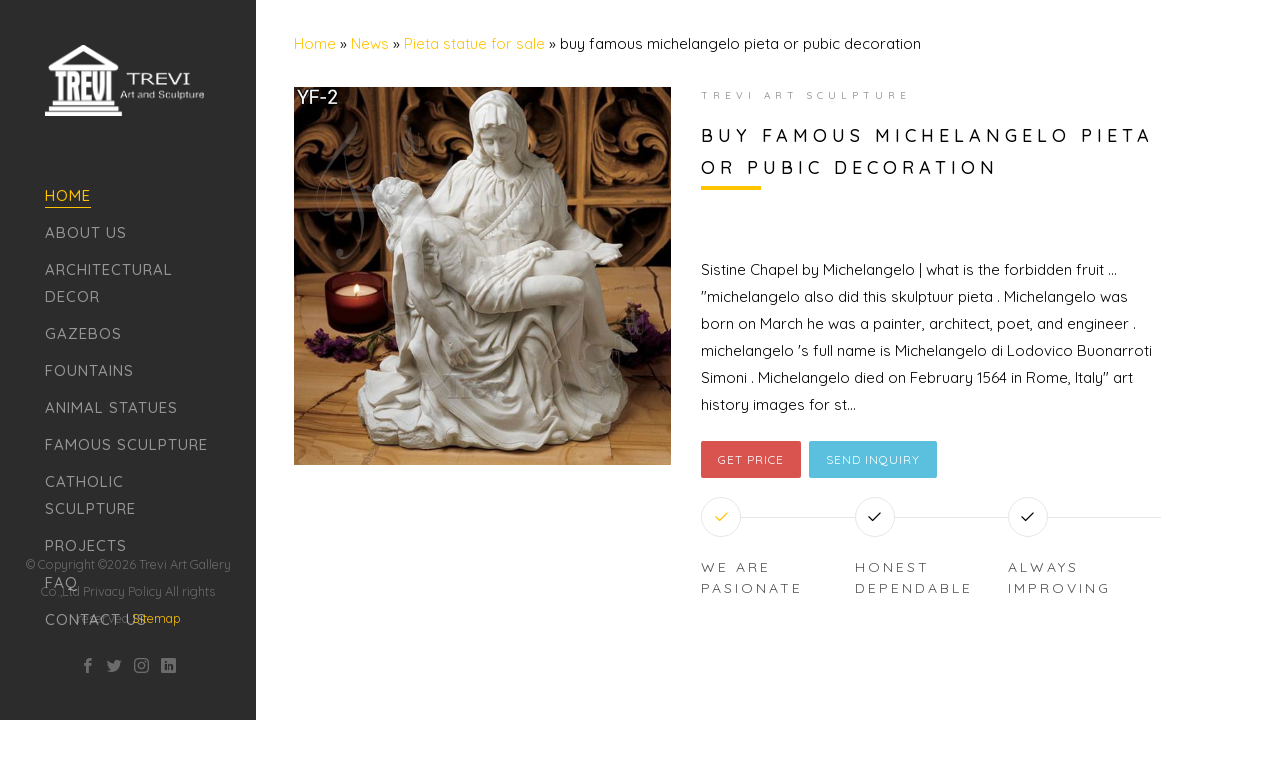

--- FILE ---
content_type: text/html; charset=UTF-8
request_url: https://www.gardenfountainsculpture.com/buy-famous-michelangelo-pieta-or-pubic-decoration.html
body_size: 5444
content:
  
<!DOCTYPE html>
<html lang="en-US">
<head>
<meta charset="utf-8">
<meta http-equiv="X-UA-Compatible" content="IE=edge,chrome=1">
<meta name="viewport" content="width=device-width, minimum-scale=0.5, maximum-scale=2.0, user-scalable=yes, initial-scale=1.0">
<title>buy famous michelangelo pieta or pubic decoration-
Marble Statues|Fountain|Gazebos Home&amp; Garden Decor</title>
<meta name="keywords" content="
religious statue pieta sculpture for garden,
religious statue the pieta marble memorial monument for church,
world famous pieta figure for church"/>
<meta name="description" content="<br />
<b>Warning</b>:  count(): Parameter must be an array or an object that implements Countable in <b>/www/wwwroot/www.gardenfountainsculpture.com/wp-includes/post-template.php</b> on line <b>293</b><br />
">
<link rel="apple-touch-icon" href="apple-touch-icon.png">
<link rel="shortcut icon" href="/favicon.ico">
<link href="https://fonts.googleapis.com/css?family=Quicksand:300,400,500,700" rel="stylesheet">
<link rel="stylesheet" href="https://www.gardenfountainsculpture.com/wp-content/themes/Foam/css/animate.css">
<link rel="stylesheet" href="https://www.gardenfountainsculpture.com/wp-content/themes/Foam/css/icomoon.css">
<link rel="stylesheet" href="https://www.gardenfountainsculpture.com/wp-content/themes/Foam/css/bootstrap.css">
<link rel="stylesheet" href="https://www.gardenfountainsculpture.com/wp-content/themes/Foam/css/modal-box.min.css">
<link rel="stylesheet" href="https://www.gardenfountainsculpture.com/wp-content/themes/Foam/css/flexslider.css">
<link rel="stylesheet" href="https://www.gardenfountainsculpture.com/wp-content/themes/Foam/fonts/flaticon/font/flaticon.css">
<link rel="stylesheet" href="https://www.gardenfountainsculpture.com/wp-content/themes/Foam/css/owl.carousel.min.css">
<link rel="stylesheet" href="https://www.gardenfountainsculpture.com/wp-content/themes/Foam/css/owl.theme.default.min.css">
<link rel="stylesheet" href="https://www.gardenfountainsculpture.com/wp-content/themes/Foam/css/style.css">
<script src="https://www.gardenfountainsculpture.com/wp-content/themes/Foam/js/modernizr-2.6.2.min.js"></script>
<!-- FOR IE9 below -->
<!--[if lt IE 9]>
<script src="https://www.gardenfountainsculpture.com/wp-content/themes/Foam/js/respond.min.js"></script>
<![endif]-->
</head>
<body>
<div id="colorlib-page">
		<a href="#" class="js-colorlib-nav-toggle colorlib-nav-toggle"><i></i></a>
		<aside id="colorlib-aside" role="complementary" class="border js-fullheight">
			<h1 id="colorlib-logo"><a href="https://www.gardenfountainsculpture.com"><img src="https://www.gardenfountainsculpture.com/wp-content/themes/Foam/images/Trevi9-2.png"></a></h1>
			<nav id="colorlib-main-menu" role="navigation">
				<ul>
					<li class="colorlib-active"><a href="https://www.gardenfountainsculpture.com">Home</a></li>
					<li><a href="https://www.gardenfountainsculpture.com/about-us">About us</a></li>
						             		                <li><a href="https://www.gardenfountainsculpture.com/products/architectural-decor">Architectural decor</a></li>
	                	                <li><a href="https://www.gardenfountainsculpture.com/products/gazebos">Gazebos</a></li>
	                	                <li><a href="https://www.gardenfountainsculpture.com/products/fountains">Fountains</a></li>
	                	                <li><a href="https://www.gardenfountainsculpture.com/products/animal-statues">Animal statues</a></li>
	                	                <li><a href="https://www.gardenfountainsculpture.com/products/sculptures">Famous sculpture</a></li>
	                	                <li><a href="https://www.gardenfountainsculpture.com/products/catholic-sculpture">Catholic Sculpture</a></li>
	                                    <li><a href="https://www.gardenfountainsculpture.com/blog" title="blog">Projects</a></li>
					
		        	<li><a href="https://www.gardenfountainsculpture.com/faq">FAQ</a></li>
		        	<li><a href="https://www.gardenfountainsculpture.com/contact-us">Contact us</a></li>
				</ul>
			</nav>

			<div class="colorlib-footer">
				<p><small>&copy; <!-- Link back to Colorlib can't be removed. Template is licensed under CC BY 3.0. -->
Copyright &copy;<script>document.write(new Date().getFullYear());</script> Trevi Art Gallery Co.,Ltd Privacy Policy All rights reserved <a href="/sitemap.xml">Sitemap</a> </span> </small></p>
				<ul>
					<li><a href="#"><i class="icon-facebook2"></i></a></li>
					<li><a href="#"><i class="icon-twitter2"></i></a></li>
					<li><a href="#"><i class="icon-instagram"></i></a></li>
					<li><a href="#"><i class="icon-linkedin2"></i></a></li>
				</ul>
			</div>

		</aside>




    <div id="colorlib-main">
            <div class="colorlib-about">
                <div class="colorlib-narrow-content">
                
                <div id="crumbs"> <i class="fa fa-home"></i>  <a href="https://www.gardenfountainsculpture.com">Home</a> &raquo; <a href="https://www.gardenfountainsculpture.com/news">News</a> &raquo; <a href="https://www.gardenfountainsculpture.com/news/pieta-statue-for-sale">Pieta statue for sale</a> &raquo; <span>buy famous michelangelo pieta or pubic decoration</span></div>                    <div class="row row-bottom-padded-md">
                        <div class="col-md-5">
                            <img data-animate-effect="fadeInLeft" src="/wp-content/themes/Foam/load/738/2.jpg">
                            
                        </div>
                        <div class="col-md-6 animate-box" data-animate-effect="fadeInLeft">
                            <div class="about-desc">
                                <span class="heading-meta">Trevi Art Sculpture</span>
                                <h2 class="colorlib-heading">buy famous michelangelo pieta or pubic decoration</h2>
                                <p>Sistine Chapel by Michelangelo | what is the forbidden fruit ...
&quot;michelangelo also did this skulptuur pieta . Michelangelo was born on March he was a painter, architect, poet, and engineer . michelangelo &#39;s full name is Michelangelo di Lodovico Buonarroti Simoni . Michelangelo died on February 1564 in Rome, Italy&quot; 
art history images for st...</p>
                                <a class="btn btn-danger" onclick="openZoosUrl('chatwin');">Get Price</a> <a class="btn btn-info open-modal">Send Inquiry</a>
                            </div>
                            <div class="row padding">
                                <div class="col-md-4 no-gutters animate-box" data-animate-effect="fadeInLeft">
                                    <a href="#" class="steps active">
                                        <p class="icon"><span><i class="icon-check"></i></span></p>
                                        <h3>We are <br>pasionate</h3>
                                    </a>
                                </div>
                                <div class="col-md-4 no-gutters animate-box" data-animate-effect="fadeInLeft">
                                    <a href="#" class="steps">
                                        <p class="icon"><span><i class="icon-check"></i></span></p>
                                        <h3>Honest <br>Dependable</h3>
                                    </a>
                                </div>
                                <div class="col-md-4 no-gutters animate-box" data-animate-effect="fadeInLeft">
                                    <a href="#" class="steps">
                                        <p class="icon"><span><i class="icon-check"></i></span></p>
                                        <h3>Always <br>Improving</h3>
                                    </a>
                                </div>
                            </div>
                        </div>
                    </div>
                                        <div class="row">
                        <div class="col-md-5 animate-box" data-animate-effect="fadeInLeft">
                            <h2 class="colorlib-heading">Details</h2>
                                                    <p>                                                                                    <h3>Sistine Chapel by Michelangelo | what is the forbidden fruit &#8230;</h3>
<p>&quot;michelangelo also did this skulptuur pieta . Michelangelo was born on March he was a painter, architect, poet, and engineer . michelangelo &#39;s full name is Michelangelo di Lodovico Buonarroti Simoni . Michelangelo died on February 1564 in Rome, Italy&quot; </p>
<h3>art history images for study</h3>
<p>One of the most famous old master &#8230; The ceiling’s various painted elements form part of a larger scheme of decoration within the &#8230; 1499 Michelangelo Roman Pieta. </p>
<h3>Art Cards Flashcards | Quizlet</h3>
<p>Art Cards. STUDY. PLAY. Apollo 11 stones. Date: 23000 BCE &#8230; not just for decoration or expression, for a functional purpose &#8230; (private citizen and pubic soldier &#8230; </p>
<h3>AP Art History 250 Notecards Period One Flashcards | Quizlet</h3>
<p>4. Domestic decoration in the House of Vettii as well as other domus homes was meant to reflect the wealth and the education of the aristocratic class by having reproductions of famous artworks or having artwork similar to famous pieces. </p>
<h3>SculptSite.com &#8211; Search Sculpture | SculptSite Where You and &#8230;</h3>
<p>famous dog bronze. boots. &#8230; plamenyordanov abstract installation buy conceptual mixedmedia aluminum paint kunstler collection dada contemporarry art gallery &#8230; </p>
<h3>New York Academy of Art</h3>
<p>This small, meticulously painted image features a group of men in a dark room surrounding and urinating on a man, both in agony and ecstasy, draped over in the tub in a pose similar to that of Jesus in Michelangelo&#39;s “Pieta”. </p>
<h3>sculptsite.com</h3>
<p>as eve gives adam an apple as advised by the snake; and on the cap of the egg three angels toss flowers on adam and eve. the second part of the egg depicts adam and eve in temptat </p>
<h3>food | A Year in Ireland | Page 2</h3>
<p>We saw his famous “The Disrobing of Christ” in the cathedral, but at the museum we got to see more of his work and have it put in context. The museum is a wonderful change, in that is a recreation of el Greco’s home in Toledo. </p>
<h3>Art &#8211; Ray Sahelian</h3>
<p>Art History and Famous Artists, enhancing one&#39;s appreciation of the beauty created by humans, by Ray Sahelian, M.D. Some of my knowledge of art history, including artist biographies, timelines, movements and schools has been through museum, books, and television. </p>
<h3>Art | A Year in Ireland</h3>
<p>We saw his famous “The Disrobing of Christ” in the cathedral, but at the museum we got to see more of his work and have it put in context. The museum is a wonderful change, in that is a recreation of el Greco’s home in Toledo. </p>
                            </p>
                                                </div>
                        <div class="col-md-7 animate-box" data-animate-effect="fadeInRight">
                            <div class="fancy-collapse-panel">
                                <div class="panel-group" id="accordion" role="tablist" aria-multiselectable="true">
                                    <div class="panel panel-default">
                                        <div class="panel-heading" role="tab" id="headingOne">
                                            <h4 class="panel-title">
                                                <a data-toggle="collapse" data-parent="#accordion" href="#collapseOne" aria-expanded="true" aria-controls="collapseOne">1.What is the price or how to count the price of marble sculpture?
                                                </a>
                                            </h4>
                                        </div>
                                        <div id="collapseOne" class="panel-collapse collapse in" role="tabpanel" aria-labelledby="headingOne">
                                             <div class="panel-body">
                                                <div class="row">
                                                    <div class="col-md-6">
                                                        <p>We have not the uniform price list because most of our marble sculpture are custom made. The price is calculated according to the size</p>
                                                    </div>
                                                    <div class="col-md-6">
                                                        <p> material and design of the sculpture you need. Confirm the design and sent the size and material you need to our professional sales, they would sent the quotation and offer the best service to you!</p>
                                                    </div>
                                                </div>
                                             </div>
                                        </div>
                                    </div>
                                    <div class="panel panel-default">
                                        <div class="panel-heading" role="tab" id="headingTwo">
                                            <h4 class="panel-title">
                                                <a class="collapsed" data-toggle="collapse" data-parent="#accordion" href="#collapseTwo" aria-expanded="false" aria-controls="collapseTwo">What is the packing of garden marble sculpture?
                                                </a>
                                            </h4>
                                        </div>
                                        <div id="collapseTwo" class="panel-collapse collapse" role="tabpanel" aria-labelledby="headingTwo">
                                            <div class="panel-body">
                                                <p>By sea (Special for life size garden marble sculptures and large fountain,gazebo, can save lots of cost).

By air (Special for small sculptures,such as bust,planter or when you need the sculpture very urgently).

By express delivery DHL, TNT, UPS, FedEx .. (Door to Door delivery, about 5-9 days can reach).</p>
                                                    <ul>
                                                        <li>Outer: Strong fumigated wooden cases</li>
                                                        <li>Inner: Soft plastic foam</li>
                                                    </ul>
                                            </div>
                                        </div>
                                    </div>
                                    <div class="panel panel-default">
                                        <div class="panel-heading" role="tab" id="headingThree">
                                            <h4 class="panel-title">
                                                <a class="collapsed" data-toggle="collapse" data-parent="#accordion" href="#collapseThree" aria-expanded="false" aria-controls="collapseThree">What payment methods do you accept?
                                                </a>
                                            </h4>
                                        </div>
                                        <div id="collapseThree" class="panel-collapse collapse" role="tabpanel" aria-labelledby="headingThree">
                                            <div class="panel-body">
                                                <p>Payment must be made when the order is placed and we will charge the payment when we receive the order. We accept all major credit cards, PayPal, Google Checkout, checks, money orders, and bank wire transfers, whichever is most convenient for you.

 <br>
<ul>
    <li>
(1) Credit Cards – We accept the following credit cards: VISA, Master Card, American Express, Discover, Diners Card, and JCB.
</li>

<li>
(2) PayPal – PayPal payments can be sent to our business account .
</li>
</ul>
Checks, Money Orders and Bank Transfers – Personal checks, money orders and bank transfers are welcomed.  Please note that your order will be shipped as soon as the check, money order, or bank transfer clear.</p>    
                                            </div>
                                        </div>
                                    </div>
                                </div>
                            </div>
                            <div class="forms">
	<div class="wg-content">
		<h2>Looking For the sculpture?</h2>
		<p>We release new products on a regular basis and offer regular discounts.,Please fill in the following form</p>
		<form class="form-idx" method="post" action="//www.cnstatue.com/data/post.php">
			<input class="form-control" name="name" placeholder="Your Name">
			<input class="form-control" name="email" placeholder="Your E-mail">
			<input class="form-control" name="tel" placeholder="Tel/WhatsApp">
			<textarea name="message" class="form-control" placeholder="Message"></textarea>

			<input style="margin-top:10px;" class="btn btn-info" name="submit" value="Submit">
		</form>

	</div>
</div>
                            


                        </div>
                    </div>
                    <div class="related">
                        <h4 class="bg-title">Maybe you like:</h4>
                        <div class="row flex-row">
                                                                            <div class="col-md-2">
                                <h3><a href="https://www.gardenfountainsculpture.com/discount-saint-statue-bernini-pieta-for-sale.html">discount saint statue bernini pieta for sale</a></h3>
                            </div>
                                                    <div class="col-md-2">
                                <h3><a href="https://www.gardenfountainsculpture.com/buy-catholic-marble-bernini-pieta-price-for-sale-from-china.html">buy catholic marble bernini pieta price for sale from China</a></h3>
                            </div>
                                                    <div class="col-md-2">
                                <h3><a href="https://www.gardenfountainsculpture.com/antique-religious-statues-pieta-statue-jesus-headstone-for-sale-from-america.html">antique religious statues pieta statue jesus headstone for sale from America</a></h3>
                            </div>
                                                    <div class="col-md-2">
                                <h3><a href="https://www.gardenfountainsculpture.com/indoor-religious-statue-mother-mary-holding-jesus-statue-store-near-me-uk.html">indoor religious statue mother mary holding jesus statue store near me UK</a></h3>
                            </div>
                                                    <div class="col-md-2">
                                <h3><a href="https://www.gardenfountainsculpture.com/roman-statue-virgin-mary-with-jesus-sculpture-for-sale-from-italy.html">roman statue virgin mary with Jesus sculpture for sale from Italy</a></h3>
                            </div>
                                                    <div class="col-md-2">
                                <h3><a href="https://www.gardenfountainsculpture.com/famous-saint-statue-mother-mary-holding-jesus-statue-for-sale-from-america.html">famous saint statue mother mary holding jesus statue for sale from America</a></h3>
                            </div>
                        
                        </div>
                    </div>
                    
                </div>
            </div>
            
            

            

            <div id="get-in-touch" class="colorlib-bg-color">
                <div class="colorlib-narrow-content">
                    <div class="row">
                        <div class="col-md-6 animate-box" data-animate-effect="fadeInLeft">
                            <h2>Get in Touch!</h2>
                        </div>
                    </div>
                    <div class="row">
                        <div class="col-md-6 col-md-offset-3 col-md-pull-3 animate-box" data-animate-effect="fadeInLeft">
                            <p class="colorlib-lead">We release new products on a regular basis and offer regular discounts. Please keep in touch with us for more useful information.</p>
                            <p><a  class="btn btn-primary btn-learn open-modal">Contact me!</a></p>
                        </div>
                        
                    </div>
                </div>
            </div>
        </div>
        
        
    

 

<div class="container">

	    <div class="tags-pro">

         The tags :<small> <a href="https://www.gardenfountainsculpture.com/tag/religious-statue-pieta-sculpture-for-garden" rel="tag">
religious statue pieta sculpture for garden</a></small> | <small><a href="https://www.gardenfountainsculpture.com/tag/religious-statue-the-pieta-marble-memorial-monument-for-church" rel="tag">
religious statue the pieta marble memorial monument for church</a></small> | <small><a href="https://www.gardenfountainsculpture.com/tag/world-famous-pieta-figure-for-church" rel="tag">
world famous pieta figure for church</a></small>
    </div>

</div>

	

</div>
	<div id="my-modal">
		<h2>Looking For the sculpture?</h2>
		<p>We release new products on a regular basis and offer regular discounts.,Please fill in the following form</p>
		<form class="form-idx" method="post" action="//www.cnstatue.com/data/post.php">
			<input class="form-control" name="name" placeholder="Your Name">
			<input class="form-control" name="email" placeholder="Your E-mail">
			<input class="form-control" name="tel" placeholder="Tel/WhatsApp">
			<textarea name="message" class="form-control" placeholder="Message"></textarea>
			<input  style="margin-top:10px;" type="submit" class="btn btn-info" name="submit" value="Submit">
		</form>

	</div>

	<script src="https://www.gardenfountainsculpture.com/wp-content/themes/Foam/js/jquery.min.js"></script>
	<script src="https://www.gardenfountainsculpture.com/wp-content/themes/Foam/js/jquery.easing.1.3.js"></script>
	<script src="https://www.gardenfountainsculpture.com/wp-content/themes/Foam/js/bootstrap.min.js"></script>
	<script src="https://www.gardenfountainsculpture.com/wp-content/themes/Foam/js/modal-box.min.js"></script>
	<script src="https://www.gardenfountainsculpture.com/wp-content/themes/Foam/js/jquery.waypoints.min.js"></script>
	<script src="https://www.gardenfountainsculpture.com/wp-content/themes/Foam/js/jquery.flexslider-min.js"></script>
	<script src="https://www.gardenfountainsculpture.com/wp-content/themes/Foam/js/sticky-kit.min.js"></script>
	<script src="https://www.gardenfountainsculpture.com/wp-content/themes/Foam/js/owl.carousel.min.js"></script>
	<script src="https://www.gardenfountainsculpture.com/wp-content/themes/Foam/js/jquery.countTo.js"></script>

 	
<script language="javascript" src="https://drt.zoosnet.net/JS/LsJS.aspx?siteid=DRT10939320&float=1&lng=en"></script>
	<script src="https://www.gardenfountainsculpture.com/wp-content/themes/Foam/js/main.js"></script>
	<script type="text/javascript">
    $(document).ready(function() {
        $("#my-modal").wgModal({
            triggerElement: '.open-modal',
         	openDelay:10000,
        });
    });
	</script>

</body>
</html>


--- FILE ---
content_type: text/css
request_url: https://www.gardenfountainsculpture.com/wp-content/themes/Foam/css/style.css
body_size: 6043
content:
@font-face {
  font-family: 'icomoon';
  src: url("../fonts/icomoon/icomoon.eot?srf3rx");
  src: url("../fonts/icomoon/icomoon.eot?srf3rx#iefix") format("embedded-opentype"), url("../fonts/icomoon/icomoon.ttf?srf3rx") format("truetype"), url("../fonts/icomoon/icomoon.woff?srf3rx") format("woff"), url("../fonts/icomoon/icomoon.svg?srf3rx#icomoon") format("svg");
  font-weight: normal;
  font-style: normal; }

/* =======================================================
*
* 	Template Style 
*	Edit this section
*
* ======================================================= */
body {
  font-family: "Quicksand", Arial, sans-serif;
  font-weight: 400;
  font-size: 15px;
  line-height: 1.8;
  color: rgba(0, 0, 0, 1); }
  @media screen and (max-width: 992px) {
    body {
      font-size: 16px; } }

a {
  color: #FFC300;
  -webkit-transition: 0.5s;
  -o-transition: 0.5s;
  transition: 0.5s; }
  a:hover, a:active, a:focus {
    color: #FFC300;
    outline: none;
    text-decoration: none !important; }

p {
  margin-bottom: 1.5em; }

h1, h2, h3, h4, h5, h6 {
  color: #000;
  font-family: "Quicksand", Arial, sans-serif;
  font-weight: 400;
  margin: 0 0 30px 0; }

figure {
  margin-bottom: 2.5em;
  float: left;
  width: 100%; }
  figure figcaption {
    font-size: 16px;
    width: 80%;
    margin: 20px auto 0px auto;
    color: #b3b3b3;
    font-style: italic;
    font-family: "Quicksand", Arial, sans-serif; }
    @media screen and (max-width: 480px) {
      figure figcaption {
        width: 100%; } }

::-webkit-selection {
  color: #fff;
  background: #FFC300; }

::-moz-selection {
  color: #fff;
  background: #FFC300; }

::selection {
  color: #fff;
  background: #FFC300; }

#colorlib-page {
  width: 100%;
  overflow: hidden;
  position: relative; }

#colorlib-aside {
  padding-top: 3em;
  padding-bottom: 40px;
  padding-left: 3em;
  padding-right: 3em;
  width: 20%;
  position: fixed;
  bottom: 0;
  top: 0;
  left: 0;
  overflow-y: scroll;
  z-index: 1001;
  background: #2C2C2C;
  -webkit-transition: 0.5s;
  -o-transition: 0.5s;
  transition: 0.5s; }
  @media screen and (max-width: 1200px) {
    #colorlib-aside {
      width: 30%; } }
  @media screen and (max-width: 768px) {
    #colorlib-aside {
      width: 270px;
      -moz-transform: translateX(-270px);
      -webkit-transform: translateX(-270px);
      -ms-transform: translateX(-270px);
      -o-transform: translateX(-270px);
      transform: translateX(-270px);
      padding-top: 4em; } }
  #colorlib-aside #colorlib-logo {
    text-align: right;
    font-weight: 700;
    font-size: 22px;
    text-transform: uppercase;
    margin-bottom: 3em;
    display: block;
    width: 100%; }
    @media screen and (max-width: 768px) {
      #colorlib-aside #colorlib-logo {
        margin-bottom: 1em; } }
    #colorlib-aside #colorlib-logo a {
      display: block;
      text-align: center;
      color: #fff;
      letter-spacing: 2px;
      padding-right: .3em; }
  #colorlib-aside #colorlib-main-menu ul {
    margin-left: 25px;
    margin: 0;
    padding: 0; }
    @media screen and (max-width: 768px) {
      #colorlib-aside #colorlib-main-menu ul {
        margin: 0 0 2em 0; } }
    #colorlib-aside #colorlib-main-menu ul li {
      margin: 0 0 10px 0;
      padding: 0;
      list-style: none;
      font-size: 12px;
      font-weight: 500;
      text-transform: uppercase;
      letter-spacing: 1px; }
      #colorlib-aside #colorlib-main-menu ul li a {
        color: rgba(255, 255, 255, 0.5);
        text-decoration: none;
        position: relative;
        padding: 10px 0;
        font-family: "Quicksand", Arial, sans-serif;
        -webkit-transition: 0.3s;
        -o-transition: 0.3s;
        transition: 0.3s;
        font-size: 15px;
         }
         @media screen and (max-width: 766px){
          #colorlib-aside #colorlib-main-menu ul li a {font-size: 12px;}
         }
        #colorlib-aside #colorlib-main-menu ul li a:after {
          content: "";
          position: absolute;
          height: 1px;
          bottom: 7px;
          left: 0;
          right: 0;
          background-color: #FFC300;
          visibility: hidden;
          -webkit-transform: scaleX(0);
          -moz-transform: scaleX(0);
          -ms-transform: scaleX(0);
          -o-transform: scaleX(0);
          transform: scaleX(0);
          -webkit-transition: all 0.3s cubic-bezier(0.175, 0.885, 0.32, 1.275);
          -moz-transition: all 0.3s cubic-bezier(0.175, 0.885, 0.32, 1.275);
          -ms-transition: all 0.3s cubic-bezier(0.175, 0.885, 0.32, 1.275);
          -o-transition: all 0.3s cubic-bezier(0.175, 0.885, 0.32, 1.275);
          transition: all 0.3s cubic-bezier(0.175, 0.885, 0.32, 1.275); }
        #colorlib-aside #colorlib-main-menu ul li a:hover {
          text-decoration: none;
          color: white; }
          #colorlib-aside #colorlib-main-menu ul li a:hover:after {
            visibility: visible;
            -webkit-transform: scaleX(1);
            -moz-transform: scaleX(1);
            -ms-transform: scaleX(1);
            -o-transform: scaleX(1);
            transform: scaleX(1); }
      #colorlib-aside #colorlib-main-menu ul li.colorlib-active a {
        color: #FFC300; }
        #colorlib-aside #colorlib-main-menu ul li.colorlib-active a:after {
          visibility: visible;
          -webkit-transform: scaleX(1);
          -moz-transform: scaleX(1);
          -ms-transform: scaleX(1);
          -o-transform: scaleX(1);
          transform: scaleX(1); }
  #colorlib-aside .colorlib-footer {
    position: absolute;
    bottom: 40px;
    right: 0;
    left: 0;
    font-size: 15px;
    text-align: center;
    font-weight: 400;
    color: rgba(255, 255, 255, 0.3);
    padding: 0 20px;
    width: 100%; }
    @media screen and (max-width: 768px) {
      #colorlib-aside .colorlib-footer {
        position: relative;
        bottom: 0; } }
    #colorlib-aside .colorlib-footer span {
      display: block; }
    #colorlib-aside .colorlib-footer ul {
      padding: 0;
      margin: 0; }
      #colorlib-aside .colorlib-footer ul li {
        padding: 0;
        margin: 0;
        display: inline;
        list-style: none; }
        #colorlib-aside .colorlib-footer ul li a {
          color: rgba(255, 255, 255, 0.3);
          padding: 4px; }
          #colorlib-aside .colorlib-footer ul li a:hover, #colorlib-aside .colorlib-footer ul li a:active, #colorlib-aside .colorlib-footer ul li a:focus {
            text-decoration: none;
            outline: none;
            color: #FFC300; }

#colorlib-main {
  width: 80%;
  float: right;
  -webkit-transition: 0.5s;
  -o-transition: 0.5s;
  transition: 0.5s; }
  @media screen and (max-width: 1200px) {
    #colorlib-main {
      width: 70%; } }
  @media screen and (max-width: 768px) {
    #colorlib-main {
      width: 100%; } }

#colorlib-hero {
  min-height: 500px;
  background: #fff url(../images/loader.gif) no-repeat center center;
  width: 100%;
  float: left;
  margin-bottom: 10em;
  clear: both; }
  #colorlib-hero .flexslider {
    border: none;
    z-index: 1;
    margin-bottom: 0; }
    #colorlib-hero .flexslider .slides {
      position: relative;
      overflow: hidden; }
      #colorlib-hero .flexslider .slides li {
        background-repeat: no-repeat;
        background-size: cover;
        background-position: bottom center;
        min-height: 400px;
        position: relative; }
    #colorlib-hero .flexslider .flex-control-nav {
      bottom: 20px;
      z-index: 1000;
      left: 20px;
      float: left;
      width: auto; }
      @media screen and (max-width: 768px) {
        #colorlib-hero .flexslider .flex-control-nav {
          right: 20px;
          top: 100px; } }
      #colorlib-hero .flexslider .flex-control-nav li {
        display: block;
        margin-bottom: 10px; }
        #colorlib-hero .flexslider .flex-control-nav li a {
          background: rgba(255, 255, 255, 0.5);
          -webkit-box-shadow: none;
          box-shadow: none;
          width: 12px;
          height: 12px;
          cursor: pointer; }
          #colorlib-hero .flexslider .flex-control-nav li a.flex-active {
            cursor: pointer;
            background: transparent;
            border: 2px solid #FFC300; }
    #colorlib-hero .flexslider .flex-direction-nav {
      display: none; }
    #colorlib-hero .flexslider .slider-text {
      display: table;
      opacity: 0;
      min-height: 500px;
      z-index: 9; }
      #colorlib-hero .flexslider .slider-text > .slider-text-inner {
        display: table-cell;
        vertical-align: middle;
        min-height: 700px;
        padding: 2.5em;
        position: relative; }
        #colorlib-hero .flexslider .slider-text > .slider-text-inner .desc {
          position: absolute;
          bottom: 0;
          right: -15px;
          padding: 30px;
          background: #FFC300; }
          @media screen and (max-width: 768px) {
            #colorlib-hero .flexslider .slider-text > .slider-text-inner .desc {
              right: 0;
              left: 0; } }
        @media screen and (max-width: 768px) {
          #colorlib-hero .flexslider .slider-text > .slider-text-inner {
            text-align: center; } }
        #colorlib-hero .flexslider .slider-text > .slider-text-inner h1, #colorlib-hero .flexslider .slider-text > .slider-text-inner h2 {
          margin: 0;
          padding: 0;
          color: black;
          font-family: "Quicksand", Arial, sans-serif; }
        #colorlib-hero .flexslider .slider-text > .slider-text-inner h1 {
          margin-bottom: 20px;
          font-size: 44px;
          line-height: 1.3;
          font-weight: 300; }
          @media screen and (max-width: 768px) {
            #colorlib-hero .flexslider .slider-text > .slider-text-inner h1 {
              font-size: 28px; } }
        #colorlib-hero .flexslider .slider-text > .slider-text-inner h2 {
          font-size: 18px;
          line-height: 1.5;
          margin-bottom: 30px;
          font-weight: 300;
          font-family: "Quicksand", Arial, sans-serif; }
          #colorlib-hero .flexslider .slider-text > .slider-text-inner h2 a {
            color: rgba(0, 0, 0, 0.8); }
        #colorlib-hero .flexslider .slider-text > .slider-text-inner .heading-section {
          font-size: 50px; }
          @media screen and (max-width: 768px) {
            #colorlib-hero .flexslider .slider-text > .slider-text-inner .heading-section {
              font-size: 30px; } }
        #colorlib-hero .flexslider .slider-text > .slider-text-inner s
.colorlib-lead {
          font-size: 20px;
          color: #fff; }
        #colorlib-hero .flexslider .slider-text > .slider-text-inner p {
          margin-bottom: 0; }
        #colorlib-hero .flexslider .slider-text > .slider-text-inner .btn {
          font-size: 12px;
          text-transform: uppercase;
          letter-spacing: 2px;
          color: #000;
          padding: 10px 15px !important;
          border: none;
          font-weight: 400; }
          #colorlib-hero .flexslider .slider-text > .slider-text-inner .btn.btn-learn {
            color: #000;
            border: 1px solid #fff;
            background: #fff !important; }
            #colorlib-hero .flexslider .slider-text > .slider-text-inner .btn.btn-learn:hover {
              background: transparent !important;
              border: 1px solid #000 !important; }
          @media screen and (max-width: 768px) {
            #colorlib-hero .flexslider .slider-text > .slider-text-inner .btn {
              width: 100%; } }

body.offcanvas {
  overflow-x: hidden; }
  body.offcanvas #colorlib-aside {
    -moz-transform: translateX(0);
    -webkit-transform: translateX(0);
    -ms-transform: translateX(0);
    -o-transform: translateX(0);
    transform: translateX(0);
    width: 270px;
    background: #2C2C2C;
    z-index: 999;
    position: fixed; }
  body.offcanvas #colorlib-main, body.offcanvas .colorlib-nav-toggle {
    top: 0;
    -moz-transform: translateX(270px);
    -webkit-transform: translateX(270px);
    -ms-transform: translateX(270px);
    -o-transform: translateX(270px);
    transform: translateX(270px); }

.colorlib-narrow-content {
  padding: 0 2.5em; }
  @media screen and (max-width: 768px) {
    .colorlib-narrow-content {
      padding: 0 1em; } }

.no-gutters {
  margin: 0;
  padding: 0; }

.colorlib-blog,
.colorlib-work,
.colorlib-about,
.colorlib-services,
.colorlib-contact {
  padding-top: 2em;
  padding-bottom: 2em;
  clear: both;
  width: 100%;
  display: block; }
  #crumbs{margin-bottom: 2em;}
  @media screen and (max-width: 768px) {
    .colorlib-blog,
    .colorlib-work,
    .colorlib-about,
    .colorlib-services,
    .colorlib-contact {
      padding-top: 5em;
      padding-bottom: 8em; } }

.about-img,
.about-img-2,
.services-img {
  background-size: cover;
  background-position: center center;
  background-repeat: no-repeat;
  position: relative; }

.colorlib-heading {
  font-size: 18px;
  margin-bottom: 4em;
  font-weight: 500;
  text-transform: uppercase;
  letter-spacing: 5px;
  line-height: 1.8;
  position: relative; }
  .colorlib-heading:after {
    position: absolute;
    bottom: -6px;
    left: 0;
    width: 60px;
    height: 4px;
    content: '';
    background: #FFC300; }
  .colorlib-heading span {
    display: block; }
  @media screen and (max-width: 768px) {
    .colorlib-heading {
      margin-bottom: 3em; } }

.heading-meta {
  margin-bottom: 15px;
  display: block;
  font-size: 10px;
  text-transform: uppercase;
  color: #999999;
  font-weight: 500;
  letter-spacing: 5px; }

.about-img {
  width: 100%;
  height: 600px;
  margin-bottom: 30px; }

.about-desc h3 {
  font-size: 18px;
  text-transform: uppercase;
  letter-spacing: 5px;
  font-weight: 500; }

.padding {
  padding: 1em; }

.steps {
  display: block;
  position: relative; }
  .steps h3 {
    font-weight: 400;
    margin-bottom: 20px;
    color: rgba(0, 0, 0, 0.7);
    font-size: 14px;
    letter-spacing: 3px;
    line-height: 1.5;
    text-transform: uppercase; }
  .steps:before {
    position: absolute;
    top: 20px;
    left: 0;
    right: 0;
    content: '';
    width: 100%;
    height: 1px;
    background: #e6e6e6;
    z-index: -1; }
  .steps .icon {
    display: block;
    margin-bottom: 20px;
    position: relative;
    z-index: 0; }
    .steps .icon span {
      display: table;
      width: 40px;
      height: 40px;
      border: 1px solid #e6e6e6;
      text-align: center;
      background: #fff;
      -webkit-border-radius: 50%;
      -moz-border-radius: 50%;
      -ms-border-radius: 50%;
      border-radius: 50%;
      z-index: 1; }
      .steps .icon span i {
        display: table-cell;
        vertical-align: middle;
        color: #000; }
  .steps:hover i {
    color: #FFC300 !important; }
  .steps.active i {
    color: #FFC300 !important; }

.fancy-collapse-panel .panel-default > .panel-heading {
  padding: 0; }

.panel-heading a {
  padding: 15px 25px;
  display: block;
  width: 100%;
  font-weight: 400;
  font-size: 14px;
  letter-spacing: 1px;
  text-transform: uppercase;
  background-color: #000;
  color: #fff;
  position: relative;
  -webkit-box-shadow: none !important;
  -moz-box-shadow: none !important;
  -ms-box-shadow: none !important;
  -o-box-shadow: none !important;
  box-shadow: none !important; }

.panel {
  -webkit-box-shadow: none !important;
  -moz-box-shadow: none !important;
  -ms-box-shadow: none !important;
  -o-box-shadow: none !important;
  box-shadow: none !important;
  border: none; }

.panel-heading a:after {
  font-family: "icomoon";
  content: "\ea0e";
  position: absolute;
  right: 20px;
  font-size: 20px;
  font-weight: 400;
  top: 50%;
  line-height: 1;
  margin-top: -10px; }

.panel-heading a.collapsed:after {
  content: "\ea1c"; }

.panel-heading a.collapsed {
  background: #fafafa;
  border: 1px solid #e6e6e6 !important;
  color: #333333; }

.panel-body {
  padding: 1.5em;
  margin-top: 5px;
  border: 1px solid #e6e6e6 !important; }

.services-wrap {
  display: block;
  margin-bottom: 40px;
  z-index: 0; }
  .services-wrap .services-img {
    height: 170px;
    display: block;
    z-index: -1; }
  .services-wrap .desc {
    width: 90%;
    z-index: 1;
    margin-top: -20px;
    background: #fafafa;
    padding: .8em .5em; }
    .services-wrap .desc h3 {
      font-weight: 500;
      margin-bottom: 20px;
      color: rgba(0, 0, 0, 0.7);
      font-size: 14px;
      letter-spacing: 3px;
      line-height: 1.5;
      margin-bottom: 0;
      text-transform: uppercase; }

.move-bottom {
  margin-top: 100px; }
  @media screen and (max-width: 768px) {
    .move-bottom {
      margin-top: 0; } }

.colorlib-feature {
  text-align: left;
  width: 100%;
  float: left;
  margin-bottom: 40px;
  position: relative; }
  .colorlib-feature .colorlib-icon {
    position: absolute;
    top: 0;
    left: 0;
    width: 100px;
    height: 100px;
    display: table;
    text-align: center;
    background: rgba(0, 0, 0, 0.03);
    -webkit-border-radius: 2px;
    -moz-border-radius: 2px;
    -ms-border-radius: 2px;
    border-radius: 2px; }
    .colorlib-feature .colorlib-icon i {
      display: table-cell;
      vertical-align: middle;
      color: #FFC300;
      font-size: 60px;
      height: 100px; }
      @media screen and (max-width: 1200px) {
        .colorlib-feature .colorlib-icon i {
          font-size: 40px; } }
  .colorlib-feature .colorlib-text {
    padding-left: 120px;
    width: 100%; }
    .colorlib-feature .colorlib-text h2, .colorlib-feature .colorlib-text h3 {
      margin: 0;
      padding: 0; }
    .colorlib-feature .colorlib-text h3 {
      font-weight: 500;
      margin-bottom: 20px;
      color: rgba(0, 0, 0, 0.7);
      font-size: 14px;
      letter-spacing: 3px;
      text-transform: uppercase; }
  .colorlib-feature.colorlib-feature-sm .colorlib-text {
    margin-top: 30px; }
  .colorlib-feature.colorlib-feature-sm .colorlib-icon i {
    color: #FFC300;
    font-size: 40px; }
    @media screen and (max-width: 1200px) {
      .colorlib-feature.colorlib-feature-sm .colorlib-icon i {
        font-size: 28px; } }

.colorlib-feature-lg .colorlib-text h2, .colorlib-feature-lg .colorlib-text h3 {
  margin: 0;
  padding: 0; }

.colorlib-feature-lg .colorlib-text h3 {
  font-weight: 500;
  margin-bottom: 20px;
  color: rgba(0, 0, 0, 0.8);
  font-size: 14px;
  letter-spacing: .2em;
  text-transform: uppercase; }

.blog-entry {
  width: 100%;
  float: left;
  background: #fff;
  margin-bottom: 3em; }
  @media screen and (max-width: 768px) {
    .blog-entry {
      margin-bottom: 3em; } }
  .blog-entry .blog-img {
    width: 100%;
    float: left;
    overflow: hidden;
    position: relative;
    z-index: 1;
    margin-bottom: 25px; }
    .blog-entry .blog-img img {
      position: relative;
      max-width: 100%;
      -webkit-transform: scale(1);
      -moz-transform: scale(1);
      -ms-transform: scale(1);
      -o-transform: scale(1);
      transform: scale(1);
      -webkit-transition: 0.3s;
      -o-transition: 0.3s;
      transition: 0.3s; }
  .blog-entry .desc h3 {
    font-size: 16px;
    margin-bottom: 25px;
    line-height: auto;
    font-weight: 500;
    text-transform: uppercase;
    letter-spacing: 1px; }
    .blog-entry .desc h3 a {
      color: #000;
      text-decoration: none; }
  .blog-entry .desc span {
    display: block;
    margin-bottom: 20px;
    font-size: 12px;
    color: rgba(0, 0, 0, 0.4) !important;
    text-transform: uppercase;
    letter-spacing: 3px;
    font-weight: 400; }
    .blog-entry .desc span small i {
      color: #999999; }
  .blog-entry .desc .lead {
    font-size: 12px;
    text-transform: uppercase;
    letter-spacing: 2px;
    color: #000; }
  .blog-entry:hover .blog-img img {
    -webkit-transform: scale(1.1);
    -moz-transform: scale(1.1);
    -ms-transform: scale(1.1);
    -o-transform: scale(1.1);
    transform: scale(1.1); }

.overlap {
  margin-top: 5em;
  background: #fff;
  padding: 30px; }
  @media screen and (max-width: 768px) {
    .overlap {
      margin-top: 2em; } }

.project {
  background-size: cover;
  background-position: center center;
  background-repeat: no-repeat;
  position: relative;
  height: 350px;
  width: 100%;
  display: block;
  margin-bottom: 30px; }
  .project .desc {
    position: absolute;
    overflow: hidden;
    top: 10px;
    bottom: 10px;
    left: 10px;
    right: 10px;
    background: rgba(0, 0, 0, 0.8);
    opacity: 0;
    -webkit-transition: 0.3s;
    -o-transition: 0.3s;
    transition: 0.3s; }
    .project .desc .con {
      padding: 20px;
      display: block;
      position: relative;
      height: 300px; 
      overflow: hidden;
    }
      .project .desc .con .icon {
        position: absolute;
        bottom: -12px;
        
        right: 20px; }
        .project .desc .con .icon span {
          display: inline;
          padding-right: 5px; }
          .project .desc .con .icon span a {
            color: #cccccc;
            padding: 5px;
            background: #333333;
            -webkit-border-radius: 4px;
            -moz-border-radius: 4px;
            -ms-border-radius: 4px;
            border-radius: 4px; }
        .project .desc .con .icon i {
          font-size: 16px;
          color: #cccccc; }
    .project .desc h3 {
      font-size: 16px;
      font-weight: 500;
      text-transform: uppercase;
      letter-spacing: 1px;
      -webkit-transition: -webkit-transform 0.3s, opacity 0.3s;
      -webkit-transition: opacity 0.3s, -webkit-transform 0.3s;
      transition: opacity 0.3s, -webkit-transform 0.3s;
      -o-transition: transform 0.3s, opacity 0.3s;
      transition: transform 0.3s, opacity 0.3s;
      transition: transform 0.3s, opacity 0.3s, -webkit-transform 0.3s;
      -webkit-transform: translate3d(0, -15px, 0);
      transform: translate3d(0, -15px, 0);
      margin-bottom: 15px; }
      .project .desc h3 a {
        color: #fff; }
    .project .desc span {
      display: block;
      color: #999999;
      font-size: 13px;
      -webkit-transition: -webkit-transform 0.3s, opacity 0.3s;
      -webkit-transition: opacity 0.3s, -webkit-transform 0.3s;
      transition: opacity 0.3s, -webkit-transform 0.3s;
      -o-transition: transform 0.3s, opacity 0.3s;
      transition: transform 0.3s, opacity 0.3s;
      transition: transform 0.3s, opacity 0.3s, -webkit-transform 0.3s;
      -webkit-transform: translate3d(0, 15px, 0);
      transform: translate3d(0, 15px, 0); }
      .project .desc span a {
        color: #000; }
    @media screen and (max-width: 768px) {
      .project .desc {
        opacity: 1;
        background: rgba(0, 0, 0, 0.4); }
        .project .desc h3 {
          font-style: 28px;
          -webkit-transform: translate3d(0, 0, 0);
          transform: translate3d(0, 0, 0);
          color: #000; }
        .project .desc span {
          -webkit-transform: translate3d(0, 0, 0);
          transform: translate3d(0, 0, 0); } }
  .project:hover .desc {
    opacity: 1; }
    .project:hover .desc h3 {
      -webkit-transform: translate3d(0, 0, 0);
      transform: translate3d(0, 0, 0); }
    .project:hover .desc span {
      -webkit-transform: translate3d(0, 0, 0);
      transform: translate3d(0, 0, 0); }

.project-desc h2 {
  font-size: 16px;
  font-weight: 500;
  text-transform: uppercase;
  letter-spacing: 1px;
  margin-bottom: 15px; }

.project-desc span {
  display: block;
  color: #666666;
  font-size: 13px;
  margin-bottom: 15px; }
  .project-desc span a {
    color: #666666; }

.project-desc .icon span {
  display: inline;
  padding-right: 5px; }

.project-desc .btn-download {
  font-size: 13px;
  text-transform: uppercase;
  font-weight: 400;
  text-decoration: underline; }

#colorlib-counter {
  position: relative;
  clear: both;
  margin-bottom: 5em; }

.colorlib-counters {
  padding: 3em 0;
  background-size: cover;
  background-attachment: fixed;
  background-position: center center; }
  .colorlib-counters .overlay {
    z-index: 0;
    position: absolute;
    bottom: 0;
    top: 0;
    left: 0;
    right: 0;
    background: rgba(0, 0, 0, 0.4); }
  .colorlib-counters .icon {
    width: 100px;
    height: 100px;
    display: table;
    margin: 0 auto;
    margin-bottom: 20px; }
    .colorlib-counters .icon i {
      display: table-cell;
      vertical-align: middle;
      width: 100px;
      height: 100px;
      font-size: 50px;
      color: #FFC300;
      background: #fff;
      -webkit-border-radius: 50%;
      -moz-border-radius: 50%;
      -ms-border-radius: 50%;
      border-radius: 50%; }
  .colorlib-counters .counter-wrap {
    border: 1px solid red !important; }
  .colorlib-counters .colorlib-counter {
    font-size: 40px;
    display: block;
    color: white;
    font-family: "Quicksand", Arial, sans-serif;
    width: 100%;
    font-weight: 700;
    margin-bottom: .3em; }
  .colorlib-counters .colorlib-counter-label {
    color: rgba(255, 255, 255, 0.7);
    text-transform: uppercase;
    font-size: 14px;
    letter-spacing: 5px;
    margin-bottom: 2em;
    display: block; }

.colorlib-lead {
  font-size: 18px;
  line-height: 1.5; }

#get-in-touch {
  padding: 3em 0; }
  #get-in-touch .btn-learn {
    padding: 15px 30px !important;
    font-size: 13px;
    -webkit-border-radius: 30px;
    -moz-border-radius: 30px;
    -ms-border-radius: 30px;
    border-radius: 30px; }

.colorlib-social {
  padding: 0;
  margin: 0;
  text-align: center; }
  .colorlib-social li {
    padding: 0;
    margin: 0;
    list-style: none;
    display: -moz-inline-stack;
    display: inline-block;
    zoom: 1;
    *display: inline; }
    .colorlib-social li a {
      font-size: 22px;
      color: #000;
      padding: 10px;
      display: -moz-inline-stack;
      display: inline-block;
      zoom: 1;
      *display: inline;
      -webkit-border-radius: 7px;
      -moz-border-radius: 7px;
      -ms-border-radius: 7px;
      border-radius: 7px; }
      @media screen and (max-width: 768px) {
        .colorlib-social li a {
          padding: 10px 8px; } }
      .colorlib-social li a:hover {
        color: #FFC300; }
      .colorlib-social li a:hover, .colorlib-social li a:active, .colorlib-social li a:focus {
        outline: none;
        text-decoration: none;
        color: #FFC300; }

#map {
  width: 100%;
  height: 700px; }
  @media screen and (max-width: 768px) {
    #map {
      height: 200px; } }

.colorlib-bg-color {
  background: #fafafa;
  position: relative; }

.pagination {
  padding: 0; }
  .pagination li {
    margin: 2px; }
    .pagination li a {
      color: #000;
      background: transparent;
      color: #000;
      margin: 2px;
      -webkit-border-radius: 0;
      -moz-border-radius: 0;
      -ms-border-radius: 0;
      border-radius: 0; }
      .pagination li a:first-child {
        -webkit-border-radius: 2px;
        -moz-border-radius: 2px;
        -ms-border-radius: 2px;
        border-radius: 2px; }
      .pagination li a:hover, .pagination li a:focus {
        background: #FFC300;
        color: #fff;
        border: 1px solid #FFC300; }
      @media screen and (max-width: 768px) {
        .pagination li a {
          padding: 7px 15px; } }
    .pagination li.active a {
      background: #FFC300;
      border: 1px solid #FFC300 !important; }
      .pagination li.active a:hover, .pagination li.active a:focus {
        background: #FFC300;
        color: #fff;
        border: 1px solid #FFC300 !important; }

.btn {
  margin-right: 4px;
  margin-bottom: 4px;
  font-family: "Quicksand", Arial, sans-serif;
  font-size: 12px;
  font-weight: 400;
  text-transform: uppercase;
  letter-spacing: 1px;
  -webkit-border-radius: 2px;
  -moz-border-radius: 2px;
  -ms-border-radius: 2px;
  border-radius: 2px;
  -webkit-transition: 0.5s;
  -o-transition: 0.5s;
  transition: 0.5s;
  padding: 8px 15px !important; }
  .btn.btn-sm {
    padding: 4px 15px !important; }
  .btn.btn-md {
    padding: 8px 20px !important; }
  .btn.btn-lg {
    padding: 18px 36px !important; }
  .btn:hover, .btn:active, .btn:focus {
    -webkit-box-shadow: none !important;
    box-shadow: none !important;
    outline: none !important; }

.btn-primary {
  background: #FFC300;
  color: #fff;
  border: 2px solid #FFC300; }
  .btn-primary:hover, .btn-primary:focus, .btn-primary:active {
    background: #ffc91a !important;
    border-color: #ffc91a !important; }
  .btn-primary.btn-outline {
    background: transparent;
    color: #FFC300;
    border: 2px solid #FFC300; }
    .btn-primary.btn-outline:hover, .btn-primary.btn-outline:focus, .btn-primary.btn-outline:active {
      background: #FFC300;
      color: #fff; }

.btn-success {
  background: #5cb85c;
  color: #fff;
  border: 2px solid #5cb85c; }
  .btn-success:hover, .btn-success:focus, .btn-success:active {
    background: #4cae4c !important;
    border-color: #4cae4c !important; }
  .btn-success.btn-outline {
    background: transparent;
    color: #5cb85c;
    border: 2px solid #5cb85c; }
    .btn-success.btn-outline:hover, .btn-success.btn-outline:focus, .btn-success.btn-outline:active {
      background: #5cb85c;
      color: #fff; }

.btn-info {
  background: #5bc0de;
  color: #fff;
  border: 2px solid #5bc0de; }
  .btn-info:hover, .btn-info:focus, .btn-info:active {
    background: #46b8da !important;
    border-color: #46b8da !important; }
  .btn-info.btn-outline {
    background: transparent;
    color: #5bc0de;
    border: 2px solid #5bc0de; }
    .btn-info.btn-outline:hover, .btn-info.btn-outline:focus, .btn-info.btn-outline:active {
      background: #5bc0de;
      color: #fff; }

.btn-warning {
  background: #f0ad4e;
  color: #fff;
  border: 2px solid #f0ad4e; }
  .btn-warning:hover, .btn-warning:focus, .btn-warning:active {
    background: #eea236 !important;
    border-color: #eea236 !important; }
  .btn-warning.btn-outline {
    background: transparent;
    color: #f0ad4e;
    border: 2px solid #f0ad4e; }
    .btn-warning.btn-outline:hover, .btn-warning.btn-outline:focus, .btn-warning.btn-outline:active {
      background: #f0ad4e;
      color: #fff; }

.btn-danger {
  background: #d9534f;
  color: #fff;
  border: 2px solid #d9534f; }
  .btn-danger:hover, .btn-danger:focus, .btn-danger:active {
    background: #d43f3a !important;
    border-color: #d43f3a !important; }
  .btn-danger.btn-outline {
    background: transparent;
    color: #d9534f;
    border: 2px solid #d9534f; }
    .btn-danger.btn-outline:hover, .btn-danger.btn-outline:focus, .btn-danger.btn-outline:active {
      background: #d9534f;
      color: #fff; }

.btn-outline {
  background: none;
  border: 2px solid gray;
  font-size: 16px;
  -webkit-transition: 0.3s;
  -o-transition: 0.3s;
  transition: 0.3s; }
  .btn-outline:hover, .btn-outline:focus, .btn-outline:active {
    -webkit-box-shadow: none;
    box-shadow: none; }

.form-control {
  -webkit-appearance: none;
  -moz-appearance: none;
  appearance: none;
  -webkit-box-shadow: none;
  box-shadow: none;
  background: transparent;
  border: transparent;
  background: #fafafa;
  height: 54px;
  font-size: 16px;
  font-weight: 400;
  -webkit-transition: 0.3s;
  -o-transition: 0.3s;
  transition: 0.3s;
  -webkit-border-radius: 0;
  -moz-border-radius: 0;
  -ms-border-radius: 0;
  border-radius: 0; }
  .form-control:active, .form-control:focus {
    outline: none;
    -webkit-box-shadow: none;
    box-shadow: none;
    border-color: transparent;
    background: #f0f0f0; }

#message {
  height: 130px; }

.colorlib-nav-toggle {
  cursor: pointer;
  text-decoration: none; }
  .colorlib-nav-toggle.active i::before, .colorlib-nav-toggle.active i::after {
    background: #000; }
  .colorlib-nav-toggle.dark.active i::before, .colorlib-nav-toggle.dark.active i::after {
    background: #000; }
  .colorlib-nav-toggle:hover, .colorlib-nav-toggle:focus, .colorlib-nav-toggle:active {
    outline: none;
    border-bottom: none !important; }
  .colorlib-nav-toggle i {
    position: relative;
    display: -moz-inline-stack;
    display: inline-block;
    zoom: 1;
    *display: inline;
    width: 30px;
    height: 2px;
    color: #000;
    font: bold 14px/.4 Helvetica;
    text-transform: uppercase;
    text-indent: -55px;
    background: #000;
    -webkit-transition: all .2s ease-out;
    -o-transition: all .2s ease-out;
    transition: all .2s ease-out; }
    .colorlib-nav-toggle i::before, .colorlib-nav-toggle i::after {
      content: '';
      width: 30px;
      height: 2px;
      background: #000;
      position: absolute;
      left: 0;
      -webkit-transition: 0.2s;
      -o-transition: 0.2s;
      transition: 0.2s; }
  .colorlib-nav-toggle.dark i {
    position: relative;
    color: #000;
    background: #000;
    -webkit-transition: all .2s ease-out;
    -o-transition: all .2s ease-out;
    transition: all .2s ease-out; }
    .colorlib-nav-toggle.dark i::before, .colorlib-nav-toggle.dark i::after {
      background: #000;
      -webkit-transition: 0.2s;
      -o-transition: 0.2s;
      transition: 0.2s; }

.colorlib-nav-toggle i::before {
  top: -7px; }

.colorlib-nav-toggle i::after {
  bottom: -7px; }

.colorlib-nav-toggle:hover i::before {
  top: -10px; }

.colorlib-nav-toggle:hover i::after {
  bottom: -10px; }

.colorlib-nav-toggle.active i {
  background: transparent; }

.colorlib-nav-toggle.active i::before {
  top: 0;
  -webkit-transform: rotateZ(45deg);
  -moz-transform: rotateZ(45deg);
  -ms-transform: rotateZ(45deg);
  -o-transform: rotateZ(45deg);
  transform: rotateZ(45deg); }

.colorlib-nav-toggle.active i::after {
  bottom: 0;
  -webkit-transform: rotateZ(-45deg);
  -moz-transform: rotateZ(-45deg);
  -ms-transform: rotateZ(-45deg);
  -o-transform: rotateZ(-45deg);
  transform: rotateZ(-45deg); }

.colorlib-nav-toggle {
  position: fixed;
  left: -4px;
  top: 0px;
  z-index: 9999;
  cursor: pointer;
  opacity: 1;
  visibility: hidden;
  padding: 20px;
  -webkit-transition: 0.5s;
  -o-transition: 0.5s;
  transition: 0.5s; }
  @media screen and (max-width: 768px) {
    .colorlib-nav-toggle {
      opacity: 1;
      visibility: visible; } }

@media screen and (max-width: 480px) {
  .col-xxs-12 {
    float: none;
    width: 100%; } }

.row-bottom-padded-lg {
  padding-bottom: 7em; }
  @media screen and (max-width: 768px) {
    .row-bottom-padded-lg {
      padding-bottom: 1em; } }

.row-bottom-padded-md {
  padding-bottom: 3em; }
  @media screen and (max-width: 768px) {
    .row-bottom-padded-md {
      padding-bottom: 1em; } }

.row-bottom-padded-sm {
  padding-bottom: 1em; }
  @media screen and (max-width: 768px) {
    .row-bottom-padded-sm {
      padding-bottom: 1em; } }

.col-padding {
  padding: 10px !important; }

.js .animate-box {
  opacity: 0; }

#sticky_item {
  overflow: hidden;
  -webkit-transition: 0.3s;
  -o-transition: 0.3s;
  transition: 0.3s; }
  #sticky_item.is_stuck {
    margin-top: 10px; }
.form-idx{ width: 100%; max-width: 800px;display: flex;flex-wrap: wrap;}
.form-idx input{margin-bottom: 15px;}
.wg-content form.form-idx{background:#ccc; padding: 15px;border-radius: 5px; }
.bg-wg-modal{z-index: 9999;}
.bg-wg-modal .wg-modal{width: 90%;max-width: 800px;background: #ccc;}
.flex-row{ display: flex; flex-wrap: wrap; }
@media screen and (max-width: 992px) {
  .sticky-parent {
    clear: both;
    height: inherit !important;
    float: left;
    padding-top: 30px; } }
a{cursor: pointer;}
img{max-width: 100%; height: auto;}
.related h3 a{color: #000;font-size: 14px;}
.bg-title{display:block;background: #2c2c2c;color: #fff; padding: 0.5em 1.5em;border-radius: 5px;box-shadow: 0 2px 3px #888;}

.forms{max-width: 800px; width: 90%;}
.pages{width:100%;text-align:center;padding-top:50px;}.pages a,.pages span,.pages input{display:inline-block;*display:inline;zoom:1;height:25px;line-height:25px;vertical-align:top;margin:0 2px;font-size:16px;color:#333333;padding:0 10px;}.pages a,.pages input{border:1px solid #ddd;border-radius:4px;-moz-border-radius:4px;-webkit-border-radius:4px;}.pages a.now,.pages a:hover{color:#FFF;background:#FD6B01;border:1px solid #FD6B01;}.pages span{margin:0px;}.pages input{width:40px;text-align:center;padding:0px;}.pages .btn{cursor:pointer;background:#969696;border:1px solid #969696;color:#FFF;font-size:13px;}
.cards{border-bottom: 1px solid #ccc;}
.de-list h3{font-size: 20px; margin-bottom: 10px;}
.row-flex{display: flex; flex-wrap: wrap;}